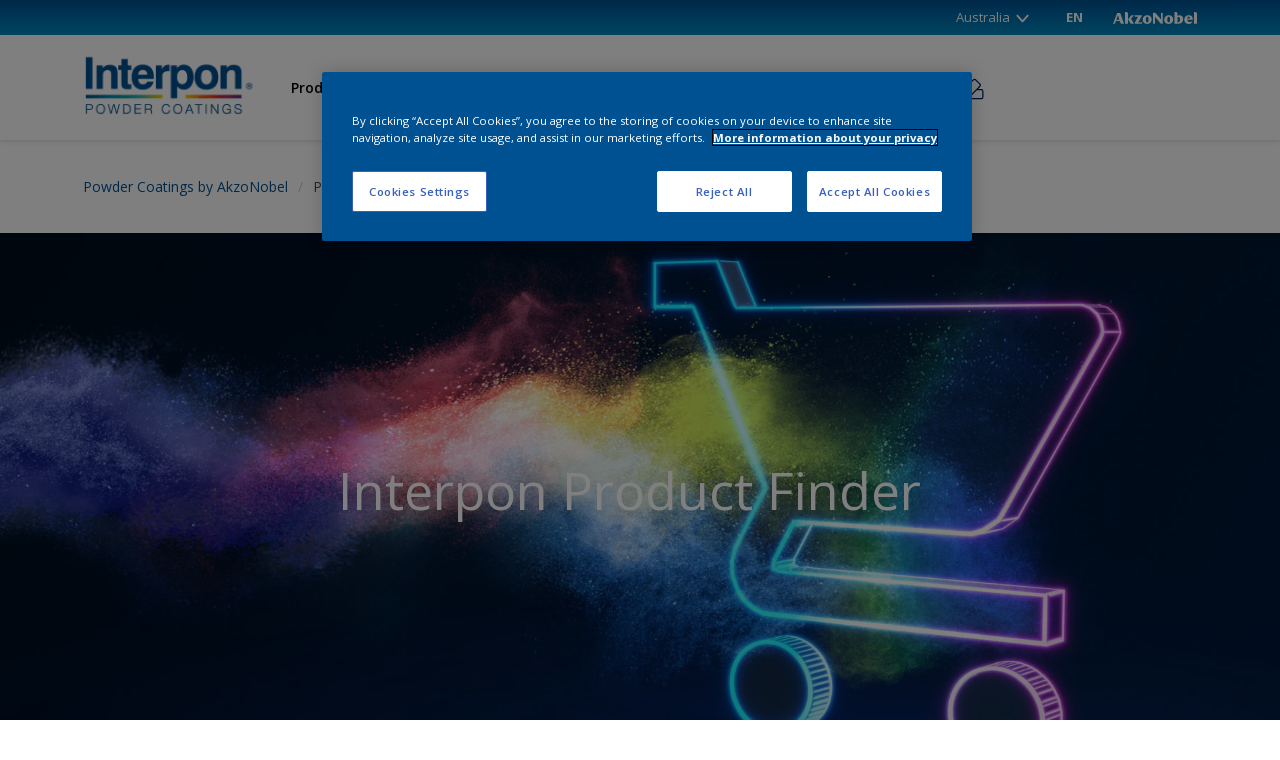

--- FILE ---
content_type: text/html;charset=utf-8
request_url: https://www.interpon.com/au/en/products-listing
body_size: 17348
content:

<!DOCTYPE HTML>

<html data-country="au" data-locale="en-AU" dir="ltr" lang="en-AU">


  <head>
    <meta charset="UTF-8"/>
    <title>Powder Coating Products in Your Area  | Interpon</title>
    <meta name="viewport" content="width=device-width, initial-scale=1, shrink-to-fit=no, viewport-fit=cover"/>
    
    <meta name="description" content="Browse the Interpon powder coating products available in your area. From distinct finishes to a vast array of colors, find the right product tailored to your requirements.  
"/>
    <meta name="template" content="t100-editable"/>
    
    
    <meta name="robots" content="noindex,follow"/>
    
    <meta name="baidu-site-verification" content=""/>
    

    
    
    
    <link rel="canonical" href="https://www.interpon.com/au/en/products-listing"/>
    
      
      <link rel="alternate" href="https://www.interpon.com/au/en/products-listing" hreflang="en-AU"/>
    
    
      <link rel="alternate" href="https://www.interpon.com/at/en/products-listing" hreflang="en-AT"/>
    
      <link rel="alternate" href="https://www.interpon.com/at/de/products-listing" hreflang="de-AT"/>
    
      <link rel="alternate" href="https://www.interpon.com/ar/en/products-listing" hreflang="en-AR"/>
    
      <link rel="alternate" href="https://www.interpon.com/ar/es/products-listing" hreflang="es-AR"/>
    
      <link rel="alternate" href="https://www.interpon.com/ba/en/products-listing" hreflang="en-BA"/>
    
      <link rel="alternate" href="https://www.interpon.com/be/fr/products-listing" hreflang="fr-BE"/>
    
      <link rel="alternate" href="https://www.interpon.com/be/en/products-listing" hreflang="en-BE"/>
    
      <link rel="alternate" href="https://www.interpon.com/br/en/products-listing" hreflang="en-BR"/>
    
      <link rel="alternate" href="https://www.interpon.com/ca/en/products-listing" hreflang="en-CA"/>
    
      <link rel="alternate" href="https://www.interpon.com/ca/fr/products-listing" hreflang="fr-CA"/>
    
      <link rel="alternate" href="https://www.interpon.com/ch/en/products-listing" hreflang="en-CH"/>
    
      <link rel="alternate" href="https://www.interpon.com/ch/de/products-listing" hreflang="de-CH"/>
    
      <link rel="alternate" href="https://www.interpon.com/cn/en/products-listing" hreflang="en-CN"/>
    
      <link rel="alternate" href="https://www.interpon.com/cn/zh/products-listing" hreflang="zh-CN"/>
    
      <link rel="alternate" href="https://www.interpon.com/co/en/products-listing" hreflang="en-CO"/>
    
      <link rel="alternate" href="https://www.interpon.com/co/es/products-listing" hreflang="es-CO"/>
    
      <link rel="alternate" href="https://www.interpon.com/cz/en/products-listing" hreflang="en-CZ"/>
    
      <link rel="alternate" href="https://www.interpon.com/de/en/products-listing" hreflang="en-DE"/>
    
      <link rel="alternate" href="https://www.interpon.com/de/de/products-listing" hreflang="de-DE"/>
    
      <link rel="alternate" href="https://www.interpon.com/dk/en/products-listing" hreflang="en-DK"/>
    
      <link rel="alternate" href="https://www.interpon.com/ee/en/products-listing" hreflang="en-EE"/>
    
      <link rel="alternate" href="https://www.interpon.com/eg/en/products-listing" hreflang="en-EG"/>
    
      <link rel="alternate" href="https://www.interpon.com/es/en/products-listing" hreflang="en-ES"/>
    
      <link rel="alternate" href="https://www.interpon.com/es/es/products-listing" hreflang="es-ES"/>
    
      <link rel="alternate" href="https://www.interpon.com/fi/en/products-listing" hreflang="en-FI"/>
    
      <link rel="alternate" href="https://www.interpon.com/fr/en/products-listing" hreflang="en-FR"/>
    
      <link rel="alternate" href="https://www.interpon.com/fr/fr/products-listing" hreflang="fr-FR"/>
    
      <link rel="alternate" href="https://www.interpon.com/gb/en/products-listing" hreflang="en-GB"/>
    
      <link rel="alternate" href="https://www.interpon.com/gr/en/products-listing" hreflang="en-GR"/>
    
      <link rel="alternate" href="https://www.interpon.com/hr/en/products-listing" hreflang="en-HR"/>
    
      <link rel="alternate" href="https://www.interpon.com/id/en/products-listing" hreflang="en-ID"/>
    
      <link rel="alternate" href="https://www.interpon.com/ie/en/products-listing" hreflang="en-IE"/>
    
      <link rel="alternate" href="https://www.interpon.com/in/en/products-listing" hreflang="en-IN"/>
    
      <link rel="alternate" href="https://www.interpon.com/is/en/products-listing" hreflang="en-IS"/>
    
      <link rel="alternate" href="https://www.interpon.com/it/en/products-listing" hreflang="en-IT"/>
    
      <link rel="alternate" href="https://www.interpon.com/it/it/products-listing" hreflang="it-IT"/>
    
      <link rel="alternate" href="https://www.interpon.com/jp/en/products-listing" hreflang="en-JP"/>
    
      <link rel="alternate" href="https://www.interpon.com/ke/en/products-listing" hreflang="en-KE"/>
    
      <link rel="alternate" href="https://www.interpon.com/kr/en/products-listing" hreflang="en-KR"/>
    
      <link rel="alternate" href="https://www.interpon.com/lu/en/products-listing" hreflang="en-LU"/>
    
      <link rel="alternate" href="https://www.interpon.com/lu/fr/products-listing" hreflang="fr-LU"/>
    
      <link rel="alternate" href="https://www.interpon.com/lv/en/products-listing" hreflang="en-LV"/>
    
      <link rel="alternate" href="https://www.interpon.com/mx/en/products-listing" hreflang="en-MX"/>
    
      <link rel="alternate" href="https://www.interpon.com/mx/es/products-listing" hreflang="es-MX"/>
    
      <link rel="alternate" href="https://www.interpon.com/my/en/products-listing" hreflang="en-MY"/>
    
      <link rel="alternate" href="https://www.interpon.com/nl/en/products-listing" hreflang="en-NL"/>
    
      <link rel="alternate" href="https://www.interpon.com/no/en/products-listing" hreflang="en-NO"/>
    
      <link rel="alternate" href="https://www.interpon.com/nz/en/products-listing" hreflang="en-NZ"/>
    
      <link rel="alternate" href="https://www.interpon.com/pl/en/products-listing" hreflang="en-PL"/>
    
      <link rel="alternate" href="https://www.interpon.com/pt/en/products-listing" hreflang="en-PT"/>
    
      <link rel="alternate" href="https://www.interpon.com/ro/en/products-listing" hreflang="en-RO"/>
    
      <link rel="alternate" href="https://www.interpon.com/se/en/products-listing" hreflang="en-SE"/>
    
      <link rel="alternate" href="https://www.interpon.com/sg/en/products-listing" hreflang="en-SG"/>
    
      <link rel="alternate" href="https://www.interpon.com/si/en/products-listing" hreflang="en-SI"/>
    
      <link rel="alternate" href="https://www.interpon.com/za/en/products-listing" hreflang="en-ZA"/>
    
      <link rel="alternate" href="https://www.interpon.com/th/en/products-listing" hreflang="en-TH"/>
    
      <link rel="alternate" href="https://www.interpon.com/tr/en/products-listing" hreflang="en-TR"/>
    
      <link rel="alternate" href="https://www.interpon.com/tw/en/products-listing" hreflang="en-TW"/>
    
      <link rel="alternate" href="https://www.interpon.com/ua/en/products-listing" hreflang="en-UA"/>
    
      <link rel="alternate" href="https://www.interpon.com/ae/en/products-listing" hreflang="en-AE"/>
    
      <link rel="alternate" href="https://www.interpon.com/us/en/products-listing" hreflang="en-US"/>
    
      <link rel="alternate" href="https://www.interpon.com/uz/en/products-listing" hreflang="en-UZ"/>
    
      <link rel="alternate" href="https://www.interpon.com/vn/en/products-listing" hreflang="en-VN"/>
    
    
    
    <script>
      if (window.rawData == undefined) {
        window.rawData = [];
      }
    </script>
    
    
      
      
      
     
     
     
     
          <script type="text/javascript" src="https://cdn.cookielaw.org/consent/61228d2f-28f0-4f46-92e4-5d1e26f2720d/OtAutoBlock.js"></script>
<script src="https://cdn.cookielaw.org/scripttemplates/otSDKStub.js" data-document-language="true" type="text/javascript" charset="UTF-8" data-domain-script="61228d2f-28f0-4f46-92e4-5d1e26f2720d"></script>
<script type="text/javascript">
function OptanonWrapper() { }
</script>

<!-- Start VWO Async SmartCode with Strict Optanon Consent -->
<script>
  function isConsentGiven() {
    var activeGroups = window.OptanonActiveGroups;

    // Check for the 'OptanonAlertBoxClosed' cookie
    var optanonClosed = document.cookie.split('; ').find(row => row.startsWith('OptanonAlertBoxClosed'));

    if (!optanonClosed) {
      return 3; // Banner not closed yet
    } else {
      return activeGroups && activeGroups.split(',').indexOf('C0002') > -1 ? 1 : 2;
      // 1 = consent given, 2 = consent denied
    }
  }

  // Initialize VWO only if consent is given
  function initVWO() {
    var consentState = isConsentGiven();

    window.VWO = window.VWO || [];
    window.VWO.init = window.VWO.init || function (state) { window.VWO.consentState = state; };
    window.VWO.init(consentState);

    // STRICTER: Only load VWO if explicit consent is given (state 1)
    if (consentState === 1) {
      var account_id = 391081; //THIS IS THE DEFAULT ID, POSSIBLY NEEDDS TO CHANGE WHEN IMPLEMENTED FOR OTHER WEBSITES
      var version = 2.2;
      var settings_tolerance = 2000;
      var hide_element = 'body';
      var background_color = 'white';
      var hide_element_style = 'opacity:0 !important;filter:alpha(opacity=0) !important;background:' + background_color + ' !important;transition:none !important;';

      // VWO main code (minified for brevity)
      window._vwo_code || (function () {
        var w = window, d = document;
        if (d.URL.indexOf('__vwo_disable__') > -1 || w._vwo_code) { return; }

        // Rest of your VWO code here
        /* DO NOT EDIT BELOW THIS LINE */
        f = !1, v = d.querySelector('#vwoCode'), cc = {}; try { var e = JSON.parse(localStorage.getItem('_vwo_' + account_id + '_config')); cc = e && 'object' == typeof e ? e : {} } catch (e) { } function r(t) { try { return decodeURIComponent(t) } catch (e) { return t } } var s = function () { var e = { combination: [], combinationChoose: [], split: [], exclude: [], uuid: null, consent: null, optOut: null }, t = d.cookie || ''; if (!t) return e; for (var n, i, o = /(?:^|;s*)(?:(_vis_opt_exp_(d+)_combi=([^;]*))|(_vis_opt_exp_(d+)_combi_choose=([^;]*))|(_vis_opt_exp_(d+)_split=([^:;]*))|(_vis_opt_exp_(d+)_exclude=[^;]*)|(_vis_opt_out=([^;]*))|(_vwo_global_opt_out=[^;]*)|(_vwo_uuid=([^;]*))|(_vwo_consent=([^;]*)))/g; null !== (n = o.exec(t));)try { n[1] ? e.combination.push({ id: n[2], value: r(n[3]) }) : n[4] ? e.combinationChoose.push({ id: n[5], value: r(n[6]) }) : n[7] ? e.split.push({ id: n[8], value: r(n[9]) }) : n[10] ? e.exclude.push({ id: n[11] }) : n[12] ? e.optOut = r(n[13]) : n[14] ? e.optOut = !0 : n[15] ? e.uuid = r(n[16]) : n[17] && (i = r(n[18]), e.consent = i && 3 <= i.length ? i.substring(0, 3) : null) } catch (e) { } return e }(); function i() { var e = function () { if (w.VWO && Array.isArray(w.VWO)) for (var e = 0; e < w.VWO.length; e++) { var t = w.VWO[e]; if (Array.isArray(t) && ('setVisitorId' === t[0] || 'setSessionId' === t[0])) return !0 } return !1 }(), t = 'a=' + account_id + '&u=' + encodeURIComponent(w._vis_opt_url || d.URL) + '&vn=' + version + ('undefined' != typeof platform ? '&p=' + platform : '') + '&st=' + w.performance.now(); e || ((n = function () { var e, t = [], n = {}, i = w.VWO && w.VWO.appliedCampaigns || {}; for (e in i) { var o = i[e] && i[e].v; o && (t.push(e + '-' + o + '-1'), n[e] = !0) } if (s && s.combination) for (var r = 0; r < s.combination.length; r++) { var a = s.combination[r]; n[a.id] || t.push(a.id + '-' + a.value) } return t.join('|') }()) && (t += '&c=' + n), (n = function () { var e = [], t = {}; if (s && s.combinationChoose) for (var n = 0; n < s.combinationChoose.length; n++) { var i = s.combinationChoose[n]; e.push(i.id + '-' + i.value), t[i.id] = !0 } if (s && s.split) for (var o = 0; o < s.split.length; o++)t[(i = s.split[o]).id] || e.push(i.id + '-' + i.value); return e.join('|') }()) && (t += '&cc=' + n), (n = function () { var e = {}, t = []; if (w.VWO && Array.isArray(w.VWO)) for (var n = 0; n < w.VWO.length; n++) { var i = w.VWO[n]; if (Array.isArray(i) && 'setVariation' === i[0] && i[1] && Array.isArray(i[1])) for (var o = 0; o < i[1].length; o++) { var r, a = i[1][o]; a && 'object' == typeof a && (r = a.e, a = a.v, r && a && (e[r] = a)) } } for (r in e) t.push(r + '-' + e[r]); return t.join('|') }()) && (t += '&sv=' + n)), s && s.optOut && (t += '&o=' + s.optOut); var n = function () { var e = [], t = {}; if (s && s.exclude) for (var n = 0; n < s.exclude.length; n++) { var i = s.exclude[n]; t[i.id] || (e.push(i.id), t[i.id] = !0) } return e.join('|') }(); return n && (t += '&e=' + n), s && s.uuid && (t += '&id=' + s.uuid), s && s.consent && (t += '&consent=' + s.consent), w.name && -1 < w.name.indexOf('_vis_preview') && (t += '&pM=true'), w.VWO && w.VWO.ed && (t += '&ed=' + w.VWO.ed), t } code = { nonce: v && v.nonce, library_tolerance: function () { return 'undefined' != typeof library_tolerance ? library_tolerance : void 0 }, settings_tolerance: function () { return cc.sT || settings_tolerance }, hide_element_style: function () { return '{' + (cc.hES || hide_element_style) + '}' }, hide_element: function () { return performance.getEntriesByName('first-contentful-paint')[0] ? '' : 'string' == typeof cc.hE ? cc.hE : hide_element }, getVersion: function () { return version }, finish: function (e) { var t; f || (f = !0, (t = d.getElementById('_vis_opt_path_hides')) && t.parentNode.removeChild(t), e && ((new Image).src = 'https://dev.visualwebsiteoptimizer.com/ee.gif?a=' + account_id + e)) }, finished: function () { return f }, addScript: function (e) { var t = d.createElement('script'); t.type = 'text/javascript', e.src ? t.src = e.src : t.text = e.text, v && t.setAttribute('nonce', v.nonce), d.getElementsByTagName('head')[0].appendChild(t) }, load: function (e, t) { t = t || {}; var n = new XMLHttpRequest; n.open('GET', e, !0), n.withCredentials = !t.dSC, n.responseType = t.responseType || 'text', n.onload = function () { if (t.onloadCb) return t.onloadCb(n, e); 200 === n.status ? _vwo_code.addScript({ text: n.responseText }) : _vwo_code.finish('&e=loading_failure:' + e) }, n.onerror = function () { if (t.onerrorCb) return t.onerrorCb(e); _vwo_code.finish('&e=loading_failure:' + e) }, n.send() }, init: function () { var e, t = this.settings_tolerance(); w._vwo_settings_timer = setTimeout(function () { _vwo_code.finish() }, t), 'body' !== this.hide_element() ? (n = d.createElement('style'), e = (t = this.hide_element()) ? t + this.hide_element_style() : '', t = d.getElementsByTagName('head')[0], n.setAttribute('id', '_vis_opt_path_hides'), v && n.setAttribute('nonce', v.nonce), n.setAttribute('type', 'text/css'), n.styleSheet ? n.styleSheet.cssText = e : n.appendChild(d.createTextNode(e)), t.appendChild(n)) : (n = d.getElementsByTagName('head')[0], (e = d.createElement('div')).style.cssText = 'z-index: 2147483647 !important;position: fixed !important;left: 0 !important;top: 0 !important;width: 100% !important;height: 100% !important;background:' + background_color + ' !important;', e.setAttribute('id', '_vis_opt_path_hides'), e.classList.add('_vis_hide_layer'), n.parentNode.insertBefore(e, n.nextSibling)); var n = 'https://dev.visualwebsiteoptimizer.com/j.php?' + i(); -1 !== w.location.search.indexOf('_vwo_xhr') ? this.addScript({ src: n }) : this.load(n + '&x=true', { l: 1 }) } }; w._vwo_code = code; code.init();
      })();
    } else {
    }
  }

  // Listen for OneTrust consent changes
  function setupOneTrustListener() {
    if (window.Optanon) {
      window.Optanon.OnConsentChanged(function () {
        initVWO(); // Re-check consent and initialize VWO if needed
      });
    } else {
      setTimeout(setupOneTrustListener, 500); // Try again in 500ms
    }
  }

  // Initial check
  if (document.readyState === 'loading') {
    document.addEventListener('DOMContentLoaded', function () {
      initVWO();
      setupOneTrustListener();
    });
  } else {
    initVWO();
    setupOneTrustListener();
  }
</script>

<link rel="preconnect" href="https://dev.visualwebsiteoptimizer.com/"/>
<!-- End VWO Async SmartCode -->
     
          
     
    
    

    
    




<script data-ot-ignore src="//assets.adobedtm.com/feb986e74bf7/f95cb7da5d29/launch-532cb729038f.min.js" async></script>








    

    
  
    
<link rel="stylesheet" href="/etc.clientlibs/akzonobel-common/clientlibs/clientlib-base.min.d90632675378cdea92e8d65dda23518a.css" type="text/css">



  
  
  
  
  
  
  
  
  
  
  
  
  
    
<link rel="stylesheet" href="/etc.clientlibs/akzonobel-common/clientlibs/clientlib-site-coatings-blue.min.3b7eb3ade5b9e6feb7c1f8516178fbe8.css" type="text/css">



  
  
  
  
  
  
  
  
  
  
  



    
  
  
  
  
    
<link rel="stylesheet" href="/etc.clientlibs/akzonobel-common/clientlibs/clientlib-react-app.min.735e21e37a29204f843d73a6d3d441ff.css" type="text/css">





    
    
    

    

    
    
    

    
  
  <link rel="apple-touch-icon" sizes="180x180" href="/content/dam/akzonobel-coatings/interpon/favicon/apple-touch-icon-180x180.png"/>
  <link rel="icon" type="image/png" sizes="192x192" href="/content/dam/akzonobel-coatings/interpon/favicon/icon-192x192.png"/>
  <link rel="icon" type="image/png" sizes="512x512" href="/content/dam/akzonobel-coatings/interpon/favicon/icon-512x512.png"/>
  <link rel="icon" type="image/png" sizes="32x32" href="/content/dam/akzonobel-coatings/interpon/favicon/icon-32x32.png"/>
  <link rel="icon" type="image/png" sizes="16x16" href="/content/dam/akzonobel-coatings/interpon/favicon/icon-16x16.png"/>
  <link rel="shortcut icon" type="image/x-icon" href="/content/dam/akzonobel-coatings/interpon/favicon/favicon.ico"/>


    
    
    
    
    
    
    

    
    
    
    
    
    
    
    
    
    
    
    
    

    
    
    
    

    
    

    
    

   
    
    
    

    
    

    
    

    <script>
      var woodStainBaseUrl = 'https://codtranslucent-tst.azureedge.net/api/colors/';
      window.pageInfo = {
        generic: {
          environment: 'prod',
          dataLayerVersion: '2020may',
          siteCode: 'aauitp',
          colorPopupFlag: 'false',
          displayShippingInformation: 'false'
        },
        user: {
          userID: undefined
        },
        page: {
          info: {
            ID: '86cb2a79-35e1-3304-82fa-d428bc27afc0',
            name: 'Find your product',
            version: '202509181136',
            language: 'en-AU',
            geoRegion: 'AU',
            brand: 'Interpon'
          },
          visualizationInfo: {
            environment: 'prod',
            siteCode: 'aauitp',
            language: 'en-AU',
            brand: 'Interpon',
            name: 'Find your product'
          },
          category: {
            pageType: 'Homepage',
            primaryCategory: 'Product',
            subCategory1: undefined,
            subCategory2: undefined,
            subCategory3: undefined,
            subCategory4: undefined,
            subCategory5: undefined,
            templateName: 't100-editable'
          },
          attributes: {
            functionalityVersion: '0'
          }
        },
        products: {
          info: {
            ID: undefined,
            name: undefined,
            brand: undefined,
            colourID: undefined,
            colourName: undefined,
            colourCollectionID: undefined,
            colourCollectionName: undefined,
            glossGroup: undefined,
            finishEffect: undefined,
            texture: undefined,
          },
          category: {
            subCategory1: undefined,
            subCategory2: undefined,
            subCategory3: undefined,
            productType: undefined,
            primaryCategory: 'pow',
          }
        }
      };

      window.globalData = {
        errorMessages: {
          presence: 'This value is required.',
          email: 'The provided email is invalid.',
          includesCapital: 'The value must contain at least one capital.',
          includesSpecialCharactersOrNumber: 'The value must contain one number or special character.',
          tooShort: 'This value must be at least %{count} characters.',
          phoneNumber: 'The provided phone number is invalid',
          telephoneNumber:'The provided telephone number is invalid',
          checkbox: 'This checkbox is required.',
          numericality: 'This value can only contain numbers.',
          equality: 'This value must be equal to %{attribute}',
          inequality: 'This value should not be equal to current password.',
          recaptcha: 'The captcha is required.',
          atLeast: 'Select at least one value',
          blockedEmailMessage: 'Emails from this domain are not allowed.'
        },
        api: {
          scrapbook: '/bin/api/scrapbook?domainCode=aauitp',
          shoppingList: '',
          cartGet: '/api/order/cart_details',
          cartAdd: '/api/v2/cart',
          cartStock: '/api/stock/sku',
          orderHistory: '/api/order/history',
          stock: '/api/stock',
          userLogin: '/bin/api/login?page=/content/akzonobel-coatings/interpon/au/en/products-listing',
          colorPopUp: '/bin/api/colorPopUp?page=/content/akzonobel-coatings/interpon/au/en/products-listing',
          userLogout: '/bin/api/logout',
          userStatus: '/bin/api/status?domainCode=aauitp',
          b2cUserStatus: '/bin/api/b2c-sso?path=/content/akzonobel-coatings/interpon/au/en/products-listing&domainCode=aauitp',
          userRecovery: '/bin/api/password?page=/content/akzonobel-coatings/interpon/au/en/products-listing&domainCode=aauitp',
          userForgot: '/bin/api/forgot-password?domainCode=aauitp&page=/content/akzonobel-coatings/interpon/au/en/products-listing',
          order: '/api/order',
          documents: '/bin/api/documents?domainCode=aauitp&language=en',
          storeLocationsOffices: '/bin/api/v2/store-locations-list',
          storeLocations: '/bin/api/v2/store-locations-countries',
          salesLocationsOffices: '/bin/api/v2/sales-representatives',
          salesLocations: '/bin/api/v2/sales-representatives',
          vocProducts: '/bin/api/v1/calculator/build?page=/content/akzonobel-coatings/interpon/au/en/products-listing',
          woodStainBaseUrl: woodStainBaseUrl
        },
        translations: {
          genericRequestError: "Something has gone wrong, please try again.",
          accountSuccessMessage: "Details updated Successfully",
          colorScrapbookSuccessMessage: "Color added to <a href=\"/#\">My Favourites</a>.",
          articleScrapbookSuccessMessage: "Article added to <a href=\"/#\">My Favourites</a>.",
          productScrapbookSuccessMessage:"Product added to <a href=\"/#\">My Favourites</a>.",
          loginScrapbookMessage:  "You are not logged in! To view or save your project make sure you <button type='button' class='js-login-button'>Login</button> or <button type ='button' class='js-register-button'> Sign up</button>",
          addToCartSuccessMessage: "Product was successfully added to your cart",
          addToCartOutOfStockMessage: "The product is out of stock",
          kilometers: "km",
          miles: "miles",
          squareMeters: "m²",
          compare: "Compare",
          seeCompared:"See compared",
          contactFormSentButton:"Sent",
          contactFormSendButton:"Send",
          productWorkspaceSuccessMessage: "We’ve added your product to <a href=\"?spaceId={spaceId}\">Your {spaceName} space</a>.",
          colorWorkspaceSuccessMessage: "We’ve added your color to  <a href=\"?spaceId={spaceId}\">Your {spaceName} space</a>.",
          removeProductFromWorkspace: "We’ve deleted the product. <button type='button' data-item-id='{itemId}' data-item-type='{type}'class='js-undo-button'>Undo</button>",
          removeColorFromWorkspace: "We’ve deleted the color. <button type='button' data-item-id='{itemId}' data-item-type='{type}'class='js-undo-button'>Undo</button>",
          addToShoppingList: "We’ve added {product} to your <a href=\"\">shopping list</a>.",
          removeFromShoppingList: "We’ve removed {product} from your <a href=\"\">shopping list</a>.",
          removeTesterShoppingList: "We’ve removed drytester from your <a href=\"\">shopping list</a>.",
          buyNow:"Buy from retailer",
          acceptCookies:"Please accept all cookies if you want to view the videos"
        },
        url: {
          comparePagePath: ''
        },
        config: {
          enableScrapbook:false,
          enableSurvey:true
        },
        bazaarVoice: {
          enabled: false,
          environment: 'production',
          brand: '',
          country: 'AU',
          locale: 'en'
        }
      };
      try {
        window.userObj = JSON.parse(window.localStorage.getItem("loginSession"));
        <!--/* Some of the clientlibs rewrites userID and set it to empty value. This code invokes after libs are loaded. */-->
        window.addEventListener("load", function(){
          window.pageInfo.user.userID = window.userObj?.uuid;
        });
      } catch (e) {
        window.userObj = null;
      }
    </script>
  </head>


<body class="page basicpage font-en-AU interpon style-extreme-left-align" data-theme="coatings-blue" data-sitecode="aauitp" data-editor="false">
      <a href="#app" class="skip-link">Skip to main content</a>






  



  <main id="app">
  <div data-component="app-root" class="app-root" data-page-id="/content/akzonobel-coatings/interpon/au/en/products-listing/jcr:content">
    
    
  

  <div data-component="a41-alert" class="a41-alert" role="alert" data-type="info">
    <div class="content-wrapper s-no-padding">
      <div class="grid">
        <div class="col col-12">
          <div class="alert-body body-copy-xs ">
            <div class="js-icon">
              
            </div>
            <div class="js-alert-body">
              
            </div>
            <button class="close-button js-close-button" aria-label="Close the alert">
              
  <span class="icon " data-component="icon" data-icon="cross"></span>

            </button>
          </div>
        </div>
      </div>
    </div>
  </div>


    
    








<header data-component="s1-header" data-id="s1_header-120287980" data-back-ground-color="false" data-azureb2c-enabled="false" data-is-geolocation-site-switcher="true" class="s1-header full-layout cp-top-spacing-none cp-bottom-spacing-none style-default  " data-geolocation-content-api="/bin/api/languagelist?countryPagePath=/content/akzonobel-coatings/interpon/au/en/products-listing" data-scroll-component>
  <div class="header-backdrop js-backdrop"></div>
  <nav>
    

  <div class="m60-corporate-bar full-layout " data-component="m60-corporate-bar" data-is-gradient="false">
    <div class="content-wrapper s-no-padding">
      
      
      <div class="language-switch">
        <a target="_self" href="/au/en/country-selector" class="language body-copy-xs " data-label="Australia" aria-label="Australia (change country)">
          Australia
          
            
  <span class="icon " data-component="icon" data-icon="chevron-down"></span>

          
        </a>

      </div>
      <div class="site-switch">
        
          
            <a href="/au/en" class="site body-copy-xs js-sites is-active" data-label="EN" target="_self">
              EN
            </a>
          
      </div>
      
      <div class="corporate-logo">
          
            
        
        <a href="https://www.akzonobel.com/" target="_blank" aria-label="Corporate logo">
  <span class="icon " data-component="icon" data-icon="akzoNobel-logo"></span>
</a>
        
      </div>
    </div>
  </div>


    <div class="content-wrapper main-nav-wrapper js-main-nav">
      <div class="grid">
        <button class="hamburger-icon js-menu-button" aria-label="Menu">
          <span class="hamburger-bars"></span>
        </button>
        <div class="col logo-wrapper col-3 col-m-2 largeHeaderLogo">
          <a href="https://www.interpon.com/au/en" class="logo js-logo " aria-label="Logo">
            
  
  
  
  
  
  
  
  
  
  <picture class="a3-image " data-component="a3-image">
    
    <source media="(max-width: 768px)" class="js-small-image" data-srcset="//images.akzonobel.com/akzonobel-coatings/interpon/common/conf/admin/logo_1.png?impolicy=.auto"/>
    <img data-src="//images.akzonobel.com/akzonobel-coatings/interpon/common/conf/admin/logo_1.png?impolicy=.auto" alt="Brand Logo" class="image js-normal-image    lazyload" itemprop="image"/>
  </picture>

          </a>
        </div>
        <div class="col col-5 col-l-10 navigation-wrapper" data-longer-logo="0">
          
  <div class="m29-primary-navigation" data-component="m29-primary-navigation">
    <div class="primary-navigation-wrapper js-primary-navigation-wrapper">
        <ul class="navigation-menu">

          
          <li class="has-dropdown  body-copy-s">
            <button class="js-dropdown-item custom-btn" aria-haspopup="true" aria-expanded="false" target="_self">
              <span class="menu-title">
                Products
              </span>
              
              
  <span class="icon " data-component="icon" data-icon="chevron-down"></span>

            </button>
            <ul class="sub-menu js-sub-item">
              <li>
                <a href="/au/en/products-listing" target="_self">
                  Find your product</a>
              </li>
<li>
                <a href="/au/en/color/colors-listing" target="_self">
                  Find your color</a>
              </li>
<li>
                <a href="/au/en/approved-applicators" target="_self">
                  Find your applicator</a>
              </li>
<li>
                <a href="/au/en/documents?page=1&type=TDS" target="_self">
                  Find your TDS</a>
              </li>
<li>
                <a href="/au/en/products/products-on-stock" target="_self">
                  Products on stock</a>
              </li>
<li>
                <a href="/au/en/products" target="_self">
                  Product ranges</a>
              </li>

            </ul>
          </li>
        

          
          <li class="has-dropdown  body-copy-s">
            <button class="js-dropdown-item custom-btn" aria-haspopup="true" aria-expanded="false" target="_self">
              <span class="menu-title">
                Colors
              </span>
              
              
  <span class="icon " data-component="icon" data-icon="chevron-down"></span>

            </button>
            <ul class="sub-menu js-sub-item">
              <li>
                <a href="/au/en/color/colors-listing/filters/h_black" target="_self">
                  Coating colors</a>
              </li>
<li>
                <a href="/au/en/documents?page=1&type=Colorcards" target="_self">
                  Color cards</a>
              </li>
<li>
                <a href="/au/en/request-sample" target="_self">
                  Color panels</a>
              </li>
<li>
                <a href="/au/en/products/products-per-industry/filters/pr_Architectural-products" target="_self">
                  Color collections</a>
              </li>
<li>
                <a href="/au/en/color" target="_self">
                  About color</a>
              </li>

            </ul>
          </li>
        

          
          <li class="has-dropdown  body-copy-s">
            <button class="js-dropdown-item custom-btn" aria-haspopup="true" aria-expanded="false" target="_self">
              <span class="menu-title">
                Resources
              </span>
              
              
  <span class="icon " data-component="icon" data-icon="chevron-down"></span>

            </button>
            <ul class="sub-menu js-sub-item">
              <li>
                <a href="/au/en/resources" target="_self">
                  Tools</a>
              </li>
<li>
                <a href="/au/en/service" target="_self">
                  Services</a>
              </li>
<li>
                <a href="/au/en/documents" target="_self">
                  Downloads</a>
              </li>
<li>
                <a href="/au/en/showcases" target="_self">
                  Showcases</a>
              </li>
<li>
                <a href="/au/en/technologies" target="_self">
                  Technologies</a>
              </li>
<li>
                <a href="/au/en/insights/energy-saving" target="_self">
                  Energy calculator</a>
              </li>

            </ul>
          </li>
        

          
          <li class="has-dropdown  body-copy-s">
            <button class="js-dropdown-item custom-btn" aria-haspopup="true" aria-expanded="false" target="_self">
              <span class="menu-title">
                About us
              </span>
              
              
  <span class="icon " data-component="icon" data-icon="chevron-down"></span>

            </button>
            <ul class="sub-menu js-sub-item">
              <li>
                <a href="/au/en#industries" target="_self">
                  Industries</a>
              </li>
<li>
                <a href="/au/en/about-us" target="_self">
                  About us</a>
              </li>
<li>
                <a href="/au/en/insights" target="_self">
                  News</a>
              </li>
<li>
                <a href="/au/en/sustainability" target="_self">
                  Sustainability</a>
              </li>
<li>
                <a href="/au/en/innovation" target="_self">
                  Innovation</a>
              </li>
<li>
                <a href="/au/en/partnerships" target="_self">
                  Partnerships</a>
              </li>

            </ul>
          </li>
        

          
          <li class="  body-copy-s">
            <a aria-haspopup="false" aria-expanded="false" target="_self" href="/au/en/contact">
              <span class="menu-title">
                Contact us
              </span>
              
              
            </a>
            
          </li>
        

          
          <li class="  body-copy-s">
            <a aria-haspopup="false" aria-expanded="false" target="_blank" href="https://shop.interpon.com">
              <span class="menu-title">
                Shop
              </span>
              
              
            </a>
            
          </li>
        </ul>
    </div>

    

  <div class="m60-corporate-bar full-layout " data-component="m60-corporate-bar" data-is-gradient="false">
    <div class="content-wrapper s-no-padding">
      
      
      <div class="language-switch">
        <a target="_self" href="/au/en/country-selector" class="language body-copy-xs " data-label="Australia" aria-label="Australia (change country)">
          Australia
          
            
  <span class="icon " data-component="icon" data-icon="chevron-down"></span>

          
        </a>

      </div>
      <div class="site-switch">
        
          
            <a href="/au/en" class="site body-copy-xs js-sites is-active" data-label="EN" target="_self">
              EN
            </a>
          
      </div>
      
      <div class="corporate-logo">
          
            
        
        <a href="https://www.akzonobel.com/" target="_blank" aria-label="Corporate logo">
  <span class="icon " data-component="icon" data-icon="akzoNobel-logo"></span>
</a>
        
      </div>
    </div>
  </div>

  </div>

          
  <div class="m43-secondary-navigation" data-component="m43-secondary-navigation" data-iscart-enabled="true" data-request-sample-path="/au/en/request-sample">
    
    
    
    
    

    <ul class="secondary-navigation-menu">

      <li>
        
    
    
    <button class="a8-icon-button js-search-button
             " data-component="a8-icon-button" aria-label="Search">
      
  <span class="icon " data-component="icon" data-icon="search"></span>

      
    </button>
  
      </li>

      

      


      

      
        <li class="cart-icon js-shopping-button-interporn">
          
    
    
    <a class="a8-icon-button 
             " data-component="a8-icon-button" href="/au/en/request-sample" aria-label="Request a sample">
      
  <span class="icon " data-component="icon" data-icon="shopping-swatch-empty"></span>

      <span class="product-amount body-copy-xs js-product-amount" aria-label="Request a sample"></span>
    </a>
  
          <span class="product-amount body-copy-xs js-product-amount"></span>
        </li>        
      
      
      
    </ul>

    

  </div>

        </div>
      </div>
      <div class="notification-wrapper js-notifications">
        
      </div>
    </div>

    
    
  
  
    
  
  <div data-component="m10-search-bar" class="m10-search-bar">
    <form action="/au/en/global-search" method="GET" novalidate class="js-form" data-suggestions-api="/bin/api/hybridsearch?currentPage=/content/akzonobel-coatings/interpon/au/en/products-listing" data-hybrid-search="true">
      
    
    
    <button class="a8-icon-button js-search-button search-button
             " data-component="a8-icon-button" aria-label="Search" type="submit">
      
  <span class="icon " data-component="icon" data-icon="search"></span>

      
    </button>
  
      <div class="input-wrapper">
        <input type="text" class="search-field body-copy-rg js-search-input override-focus-visible" aria-label="search-field" name="search" placeholder="Search interpon.com"/>
        <div class="clear-button js-clear-button-wrapper">
          
  
  
  

  <button class="a2-text-link body-copy-s js-clear-button  " type="button" data-component="a2-text-link" data-label="Clear" target="_self">
    
    
    <div class="text-link-label ">
      
      <span>Clear</span>
    </div>
    
    
    
  </button>

        </div>
      </div>
      
    
    
    <button class="a8-icon-button js-close-button close-button
             " data-component="a8-icon-button" aria-label="Close" type="button">
      
  <span class="icon " data-component="icon" data-icon="cross"></span>

      
    </button>
  
    </form>
  </div>

    <div class="suggestion-container js-suggestion-container" data-no-results-title="No results found. Try another keyword." data-show-all-label="View all results" data-show-all-url="/au/en/global-search" data-is-author="false" data-product-label="Products" data-is-sustainable2d-enabled="false" data-default-wood-type="dark">
    </div>
  </nav>
  
</header>








    
    



<section data-component="c30-breadcrumbs" data-id="c30_breadcrumbs_copy-483837499" class="c30-breadcrumbs  cp-top-spacing-default  cp-bottom-spacing-default" style="background-color:" data-scroll-component>
	  <div class="content-wrapper">
        <div class="grid">
          <div class="col col-12">
            <div class="breadcrumbs-alignment">
            <ul class="breadcrumbs body-copy-s">

              <li class="breadcrumb-item first-item">
                
  
  
  

  <a class="a2-text-link   " data-component="a2-text-link" data-label="Powder Coatings by AkzoNobel" href="/au/en" target="_self">
    
  <span class="icon " data-component="icon" data-icon="arrow-left"></span>

    
    <div class="text-link-label ">
      
      <span>Powder Coatings by AkzoNobel</span>
    </div>
    
    
    
  </a>

              </li>

              <li class="breadcrumb-item ">
                
				
  
  
  

  <a class="a2-text-link   " data-component="a2-text-link" data-label="Powder Coatings by AkzoNobel" href="/au/en" target="_self">
    
    
    <div class="text-link-label ">
      
      <span>Powder Coatings by AkzoNobel</span>
    </div>
    
    
    
  </a>

              </li>

            

              

              <li class="breadcrumb-item last-item">
                Powder Coating Products in Your Area 
				
              </li>

            </ul>
          </div>
          </div>
        </div>
      </div>

</section>


    


<div class="aem-Grid aem-Grid--12 aem-Grid--default--12 ">
    
    <div class="responsivegrid aem-GridColumn aem-GridColumn--default--12">


<div class="aem-Grid aem-Grid--12 aem-Grid--default--12 ">
    
    <div class="cmp cmp-c12-hero-banner style-hero aem-GridColumn aem-GridColumn--default--12">







  <div></div>










<section data-component="c12-hero-banner" data-id="c12_hero_banner_copy-1127278593" class="c12-hero-banner cp-top-spacing-none  cp-bottom-spacing-none  style-hero    " style="background-color: " data-scroll-component data-hammerite-back-ground-color="false">
  
  <div class="background-image ">
    
  
  
  
  
  
  
  
  
  
  <picture class="a3-image " data-component="a3-image">
    
    <source media="(max-width: 768px)" class="js-small-image" data-srcset="//images.akzonobel.com/akzonobel-coatings/interpon/common/products-listing/Interpon%20Product%20Finder%20Herobanner%20mobile.png?impolicy=.auto&imwidth=375"/>
    <img data-src="//images.akzonobel.com/akzonobel-coatings/interpon/common/products-listing/Interpon%20Product%20Finder%20Herobanner%20desktop.png?impolicy=.auto&imwidth=1900" alt="Cart with powder coatings" class="image js-normal-image fit-cover   lazyload" itemprop="image"/>
  </picture>

  </div>

  

  
  <div class="content-wrapper s-no-padding">
    <div class="grid">
      
      <div class="col col-12  w-col-60 w-50">
        
        
        <div class="text-block styled-appearance-container primary-text-description ">
          
  
    
    <div class="m5-text-block  " data-component="m5-text-block" style="color: ">
    <div>
      
  
  
  
  
  
  
  

  <div class="a1-heading" data-component="a1-heading" style="color: ">
    <div class="js-camp-temp-heading-text">
      
      <h1 class="heading-title header-01" data-transition-item>
        
        
          
          
            Interpon Product Finder  
          
        
      </h1>
      
      
  </div>
  </div>
  

    </div>
      
  
      
      
    </div>
  
        </div>
        
      </div>

      
      
      
      
      
    </div>
  </div>

</section>


</div>
<div class="c84-image image aem-GridColumn aem-GridColumn--default--12">
<div data-cmp-is="image" data-cmp-src="/content/akzonobel-coatings/interpon/au/en/products-listing/_jcr_content/root/responsivegrid/c84_image_copy.coreimg{.width}.jpeg/1758195390942/main-grad.jpeg" data-asset="/content/dam/akzonobel-coatings/interpon/common/products-listing/Main grad.jpg" data-asset-id="f1e6d6b8-36fb-4458-ac26-7a8ce59609f4" id="c84-image-51821c7cf2" class="cmp-image" itemscope itemtype="http://schema.org/ImageObject">
    
        
            
            <img src="/content/dam/akzonobel-coatings/interpon/common/products-listing/Main%20grad.jpg" class="cmp-image__image" itemprop="contentUrl" data-cmp-hook-image="image"/>
            
        
    
    
    
</div>

    
</div>
<div class="cmp cmp-c23-text-block style-extreme-left-zero-padding aem-GridColumn aem-GridColumn--default--12">


<section data-component="c23-text-block" data-id="c23_text_block-795470007" class="c23-text-block cp-top-spacing-default  cp-bottom-spacing-default style-extreme-left-zero-padding" style="background-color:;" data-scroll-component>
  <div class="content-wrapper">
    <div class="grid">
      <div class="col col-12 col-m-12">
        <div class="text-block" data-transition-item>
          
  
    
    <div class="m5-text-block  " data-component="m5-text-block" style="color: ">
    <div>
      
  
  
  
  
  
  
  

  <div class="a1-heading" data-component="a1-heading" style="color: ">
    <div class="js-camp-temp-heading-text">
      
      <h2 class="heading-title header-02" data-transition-item>
        
        
          
          
            Interpon Powder Coatings: Your premier choice 
          
        
      </h2>
      
      
  </div>
  </div>
  

    </div>
      <span class="body-copy-rg text-block-paragraph wysiwyg" data-transition-item>
            <p>Explore our range of readily available products in your region. Whether you have specific requirements or are simply browsing colors, we're certain you'll find a product that meets your needs.  <br />
</p>
<p>Cannot find the perfect item? Feel free to <a href="/au/en/contact">contact us</a>! We are happy to discuss your needs and provide you with the most suitable product.</p>
<p><b>Ensure you're viewing the right content for your region by clicking <a href="/au/en/country-selector">here</a> to select your location.</b></p>
 
      </span>
  
      
      
    </div>
  
        </div>
      </div>
    </div>
  </div>
</section>
</div>
<div class="rc1-product-listing aem-GridColumn aem-GridColumn--default--12">




<rc1-product-listing>
    
	
    
    
        
            
            
        
            
            
        
            
            
        
            
            
        
            
            
        
            
            
        
            
            
        
            
            
        
            
            
        
            
            
        
            
            
        
            
            
        
            
            
        
            
            
        
            
            
        
            
            
        
            
            
        
            
            
        
            
            
        
            
            
        
            
            
        
            
            
        
            
            
        
            
                <div id="rc1-product-listing" class="react-component" data-apiName="product-list-pow" data-apiUrl="https://datahose-coatings-bff.akzonobel.hosting/api/anfe/pow/v1/channels/aauitp/locales/en/materials" data-componentName="rc-1 Product Listing" data-contactUsPath="/au/en/contact" data-samplePanelLink="/au/en/request-sample" data-isRequestSamplePopup="false" data-enableRequestSampleButton="true" data-maxLength="3" data-productListingPath="/au/en/products-listing" data-productPath="/au/en/products-listing" data-isFiltersCollapsed data-translations="{&#34;colorCollections&#34;:&#34;Color Collection&#34;,&#34;glossGroup&#34;:&#34;Finish&#34;,&#34;indicationsSuitableForOsmosisProtectionAndRepairs&#34;:&#34;Suitable for osmosis protection and repairs&#34;,&#34;chemistryTypes&#34;:&#34;Chemistry&#34;,&#34;requestSample&#34;:&#34;Request Sample&#34;,&#34;boatTypes&#34;:&#34;Boat type&#34;,&#34;textures&#34;:&#34;Texture&#34;,&#34;storageDescriptions&#34;:&#34;Storage&#34;,&#34;product.locations&#34;:&#34;Environment&#34;,&#34;keyPerformances&#34;:&#34;Key Attributes&#34;,&#34;product.productSeriesNames&#34;:&#34;Product Line&#34;,&#34;clearAll&#34;:&#34;Clear all&#34;,&#34;speed&#34;:&#34;Speed&#34;,&#34;products&#34;:&#34;Products&#34;,&#34;indicationsSuitableForFilling&#34;:&#34;Suitable for filling&#34;,&#34;professional&#34;:&#34;Professional&#34;,&#34;indicationsCanBeScrubbedOrBurnished&#34;:&#34;Can be scrubbed or burnished&#34;,&#34;areaFillSizes&#34;:&#34;Size of area to fill&#34;,&#34;applicationAreasBelowWater&#34;:&#34;Below the waterline areas&#34;,&#34;indicationsSuitableForAluminiumPropeller&#34;:&#34;Suitable for aluminium propeller&#34;,&#34;substrates&#34;:&#34;Substrates&#34;,&#34;product.applicationGroups&#34;:&#34;Industry&#34;,&#34;applicationAreasAboveWater&#34;:&#34;Above the waterline areas&#34;,&#34;glossGroups&#34;:&#34;Gloss&#34;,&#34;close&#34;:&#34;Close&#34;,&#34;productsToBeUsedOverIt&#34;:&#34;Product to be used over it&#34;,&#34;product&#34;:&#34;Product&#34;,&#34;chemistrySubTypes&#34;:&#34;Chemistry&#34;,&#34;colorGroups&#34;:&#34;Color Group&#34;,&#34;applicationGroups&#34;:&#34;Who\u0027s painting&#34;,&#34;indicationsForRemovingAntifouling&#34;:&#34;For removing antifouling&#34;,&#34;filters&#34;:&#34;Filters&#34;,&#34;indicationsAntiCorrosiveProperties&#34;:&#34;Has anti-corrosive properties&#34;,&#34;indicationsSuitableForGluing&#34;:&#34;Suitable for gluing&#34;,&#34;show-products&#34;:&#34;Show&#34;,&#34;typesOfWater&#34;:&#34;Type of water&#34;,&#34;indicationsSuitableForEpoxyLaminatesOrSheathingTimbers&#34;:&#34;Suitable for epoxy laminates or sheathing timber&#34;,&#34;finishEffects&#34;:&#34;Finish&#34;,&#34;product.names&#34;:&#34;Product Series&#34;,&#34;product.productCollections&#34;:&#34;Application Group&#34;,&#34;category&#34;:&#34;Category&#34;,&#34;antifoulingPaintType&#34;:&#34;Type of antifouling&#34;}" data-productCardType="typeA" data-powNoProducts="" data-noResultsLabel="No results" data-powNoResult="" data-noResultsDescriptionLabel="We couldn&#39;t find any matches. Maybe try a different keyword?" data-powNoResultDescription="" data-searchEnable="true" data-powSearchEnable="">
                </div>
                <div style="display:none;">
                    
                        <a href="/au/en/products-listing/8a210a">8a210a</a>
                    
                        <a href="/au/en/products-listing/8a237a">8a237a</a>
                    
                        <a href="/au/en/products-listing/8e207a">8e207a</a>
                    
                        <a href="/au/en/products-listing/8e219a">8e219a</a>
                    
                        <a href="/au/en/products-listing/8g200a">8g200a</a>
                    
                        <a href="/au/en/products-listing/8g212a">8g212a</a>
                    
                        <a href="/au/en/products-listing/8j215a">8j215a</a>
                    
                        <a href="/au/en/products-listing/8l210a">8l210a</a>
                    
                        <a href="/au/en/products-listing/8l216a">8l216a</a>
                    
                        <a href="/au/en/products-listing/8l244a">8l244a</a>
                    
                        <a href="/au/en/products-listing/8m201a">8m201a</a>
                    
                        <a href="/au/en/products-listing/8m213a">8m213a</a>
                    
                        <a href="/au/en/products-listing/8m214a">8m214a</a>
                    
                        <a href="/au/en/products-listing/8n209a">8n209a</a>
                    
                        <a href="/au/en/products-listing/8y211a">8y211a</a>
                    
                        <a href="/au/en/products-listing/8y221a">8y221a</a>
                    
                        <a href="/au/en/products-listing/8y223a">8y223a</a>
                    
                        <a href="/au/en/products-listing/8y224a">8y224a</a>
                    
                        <a href="/au/en/products-listing/8y225a">8y225a</a>
                    
                        <a href="/au/en/products-listing/8y263a">8y263a</a>
                    
                        <a href="/au/en/products-listing/8y270a">8y270a</a>
                    
                        <a href="/au/en/products-listing/8y276a">8y276a</a>
                    
                        <a href="/au/en/products-listing/alz90f">alz90f</a>
                    
                        <a href="/au/en/products-listing/bl103a">bl103a</a>
                    
                        <a href="/au/en/products-listing/el286a">el286a</a>
                    
                        <a href="/au/en/products-listing/ey422a">ey422a</a>
                    
                        <a href="/au/en/products-listing/ga006a">ga006a</a>
                    
                        <a href="/au/en/products-listing/ga019a">ga019a</a>
                    
                        <a href="/au/en/products-listing/ga029a">ga029a</a>
                    
                        <a href="/au/en/products-listing/ga030a">ga030a</a>
                    
                        <a href="/au/en/products-listing/ga057a">ga057a</a>
                    
                        <a href="/au/en/products-listing/ga059a">ga059a</a>
                    
                        <a href="/au/en/products-listing/ga073a">ga073a</a>
                    
                        <a href="/au/en/products-listing/ga078a">ga078a</a>
                    
                        <a href="/au/en/products-listing/ga124a">ga124a</a>
                    
                        <a href="/au/en/products-listing/ga160a">ga160a</a>
                    
                        <a href="/au/en/products-listing/ga211a">ga211a</a>
                    
                        <a href="/au/en/products-listing/ga236a">ga236a</a>
                    
                        <a href="/au/en/products-listing/ga263a">ga263a</a>
                    
                        <a href="/au/en/products-listing/ga330a">ga330a</a>
                    
                        <a href="/au/en/products-listing/ga336a">ga336a</a>
                    
                        <a href="/au/en/products-listing/gb136a">gb136a</a>
                    
                        <a href="/au/en/products-listing/gd007a">gd007a</a>
                    
                        <a href="/au/en/products-listing/gd025a">gd025a</a>
                    
                        <a href="/au/en/products-listing/gd031a">gd031a</a>
                    
                        <a href="/au/en/products-listing/gd037a">gd037a</a>
                    
                        <a href="/au/en/products-listing/gd042a">gd042a</a>
                    
                        <a href="/au/en/products-listing/gd188a">gd188a</a>
                    
                        <a href="/au/en/products-listing/gd214a">gd214a</a>
                    
                        <a href="/au/en/products-listing/gd215a">gd215a</a>
                    
                        <a href="/au/en/products-listing/gd227a">gd227a</a>
                    
                        <a href="/au/en/products-listing/gd230a">gd230a</a>
                    
                        <a href="/au/en/products-listing/gd245a">gd245a</a>
                    
                        <a href="/au/en/products-listing/gd247a">gd247a</a>
                    
                        <a href="/au/en/products-listing/gd274a">gd274a</a>
                    
                        <a href="/au/en/products-listing/gd314a">gd314a</a>
                    
                        <a href="/au/en/products-listing/gd331a">gd331a</a>
                    
                        <a href="/au/en/products-listing/gg142a">gg142a</a>
                    
                        <a href="/au/en/products-listing/gg262a">gg262a</a>
                    
                        <a href="/au/en/products-listing/gj203a">gj203a</a>
                    
                        <a href="/au/en/products-listing/gj301a">gj301a</a>
                    
                        <a href="/au/en/products-listing/gk030a">gk030a</a>
                    
                        <a href="/au/en/products-listing/gk044a">gk044a</a>
                    
                        <a href="/au/en/products-listing/gk203a">gk203a</a>
                    
                        <a href="/au/en/products-listing/gk236a">gk236a</a>
                    
                        <a href="/au/en/products-listing/gk243a">gk243a</a>
                    
                        <a href="/au/en/products-listing/gk274a">gk274a</a>
                    
                        <a href="/au/en/products-listing/gk277a">gk277a</a>
                    
                        <a href="/au/en/products-listing/gk289a">gk289a</a>
                    
                        <a href="/au/en/products-listing/gl031a">gl031a</a>
                    
                        <a href="/au/en/products-listing/gl035a">gl035a</a>
                    
                        <a href="/au/en/products-listing/gl040a">gl040a</a>
                    
                        <a href="/au/en/products-listing/gl060a">gl060a</a>
                    
                        <a href="/au/en/products-listing/gl107a">gl107a</a>
                    
                        <a href="/au/en/products-listing/gl111a">gl111a</a>
                    
                        <a href="/au/en/products-listing/gl175a">gl175a</a>
                    
                        <a href="/au/en/products-listing/gl180a">gl180a</a>
                    
                        <a href="/au/en/products-listing/gl200a">gl200a</a>
                    
                        <a href="/au/en/products-listing/gl205a">gl205a</a>
                    
                        <a href="/au/en/products-listing/gl210a">gl210a</a>
                    
                        <a href="/au/en/products-listing/gl211a">gl211a</a>
                    
                        <a href="/au/en/products-listing/gl213a">gl213a</a>
                    
                        <a href="/au/en/products-listing/gl223a">gl223a</a>
                    
                        <a href="/au/en/products-listing/gl224a">gl224a</a>
                    
                        <a href="/au/en/products-listing/gl229a">gl229a</a>
                    
                        <a href="/au/en/products-listing/gl236a">gl236a</a>
                    
                        <a href="/au/en/products-listing/gl237a">gl237a</a>
                    
                        <a href="/au/en/products-listing/gl249a">gl249a</a>
                    
                        <a href="/au/en/products-listing/gl252a">gl252a</a>
                    
                        <a href="/au/en/products-listing/gl258a">gl258a</a>
                    
                        <a href="/au/en/products-listing/gl266a">gl266a</a>
                    
                        <a href="/au/en/products-listing/gl284a">gl284a</a>
                    
                        <a href="/au/en/products-listing/gl329a">gl329a</a>
                    
                        <a href="/au/en/products-listing/gl333a">gl333a</a>
                    
                        <a href="/au/en/products-listing/gl336a">gl336a</a>
                    
                        <a href="/au/en/products-listing/gl352a">gl352a</a>
                    
                        <a href="/au/en/products-listing/gm019a">gm019a</a>
                    
                        <a href="/au/en/products-listing/gm100a">gm100a</a>
                    
                        <a href="/au/en/products-listing/gm143a">gm143a</a>
                    
                        <a href="/au/en/products-listing/gm175a">gm175a</a>
                    
                        <a href="/au/en/products-listing/gm204a">gm204a</a>
                    
                        <a href="/au/en/products-listing/gm214a">gm214a</a>
                    
                        <a href="/au/en/products-listing/gm235a">gm235a</a>
                    
                        <a href="/au/en/products-listing/gm242a">gm242a</a>
                    
                        <a href="/au/en/products-listing/gm243a">gm243a</a>
                    
                        <a href="/au/en/products-listing/gm314a">gm314a</a>
                    
                        <a href="/au/en/products-listing/gn016a">gn016a</a>
                    
                        <a href="/au/en/products-listing/gn063a">gn063a</a>
                    
                        <a href="/au/en/products-listing/gn121a">gn121a</a>
                    
                        <a href="/au/en/products-listing/gn150a">gn150a</a>
                    
                        <a href="/au/en/products-listing/gn231a">gn231a</a>
                    
                        <a href="/au/en/products-listing/gn248a">gn248a</a>
                    
                        <a href="/au/en/products-listing/gn279a">gn279a</a>
                    
                        <a href="/au/en/products-listing/gn305a">gn305a</a>
                    
                        <a href="/au/en/products-listing/gp072a">gp072a</a>
                    
                        <a href="/au/en/products-listing/gp105a">gp105a</a>
                    
                        <a href="/au/en/products-listing/gp108a">gp108a</a>
                    
                        <a href="/au/en/products-listing/gp129a">gp129a</a>
                    
                        <a href="/au/en/products-listing/gp136a">gp136a</a>
                    
                        <a href="/au/en/products-listing/gp152a">gp152a</a>
                    
                        <a href="/au/en/products-listing/gp166a">gp166a</a>
                    
                        <a href="/au/en/products-listing/gp184a">gp184a</a>
                    
                        <a href="/au/en/products-listing/gp208a">gp208a</a>
                    
                        <a href="/au/en/products-listing/gq103a">gq103a</a>
                    
                        <a href="/au/en/products-listing/gs103a">gs103a</a>
                    
                        <a href="/au/en/products-listing/gs136a">gs136a</a>
                    
                        <a href="/au/en/products-listing/gs174a">gs174a</a>
                    
                        <a href="/au/en/products-listing/gs189a">gs189a</a>
                    
                        <a href="/au/en/products-listing/gt114a">gt114a</a>
                    
                        <a href="/au/en/products-listing/gt135a">gt135a</a>
                    
                        <a href="/au/en/products-listing/gu114a">gu114a</a>
                    
                        <a href="/au/en/products-listing/gu145a">gu145a</a>
                    
                        <a href="/au/en/products-listing/gv119a">gv119a</a>
                    
                        <a href="/au/en/products-listing/gv162a">gv162a</a>
                    
                        <a href="/au/en/products-listing/gw003k">gw003k</a>
                    
                        <a href="/au/en/products-listing/gw104c">gw104c</a>
                    
                        <a href="/au/en/products-listing/gx350a">gx350a</a>
                    
                        <a href="/au/en/products-listing/gy010a">gy010a</a>
                    
                        <a href="/au/en/products-listing/gy042a">gy042a</a>
                    
                        <a href="/au/en/products-listing/gy070a">gy070a</a>
                    
                        <a href="/au/en/products-listing/gy114a">gy114a</a>
                    
                        <a href="/au/en/products-listing/gy119a">gy119a</a>
                    
                        <a href="/au/en/products-listing/gy184c">gy184c</a>
                    
                        <a href="/au/en/products-listing/gy221a">gy221a</a>
                    
                        <a href="/au/en/products-listing/gy235a">gy235a</a>
                    
                        <a href="/au/en/products-listing/gy237a">gy237a</a>
                    
                        <a href="/au/en/products-listing/gy270a">gy270a</a>
                    
                        <a href="/au/en/products-listing/gy35la">gy35la</a>
                    
                        <a href="/au/en/products-listing/gy37aa">gy37aa</a>
                    
                        <a href="/au/en/products-listing/gy37ba">gy37ba</a>
                    
                        <a href="/au/en/products-listing/gy397a">gy397a</a>
                    
                        <a href="/au/en/products-listing/ma494a">ma494a</a>
                    
                        <a href="/au/en/products-listing/me038a">me038a</a>
                    
                        <a href="/au/en/products-listing/me068a">me068a</a>
                    
                        <a href="/au/en/products-listing/me096a">me096a</a>
                    
                        <a href="/au/en/products-listing/me396a">me396a</a>
                    
                        <a href="/au/en/products-listing/mex96a">mex96a</a>
                    
                        <a href="/au/en/products-listing/mf035a">mf035a</a>
                    
                        <a href="/au/en/products-listing/mf406a">mf406a</a>
                    
                        <a href="/au/en/products-listing/mg036a">mg036a</a>
                    
                        <a href="/au/en/products-listing/mg071a">mg071a</a>
                    
                        <a href="/au/en/products-listing/mj008a">mj008a</a>
                    
                        <a href="/au/en/products-listing/mj034a">mj034a</a>
                    
                        <a href="/au/en/products-listing/mj067a">mj067a</a>
                    
                        <a href="/au/en/products-listing/mk002a">mk002a</a>
                    
                        <a href="/au/en/products-listing/mk017a">mk017a</a>
                    
                        <a href="/au/en/products-listing/mk038a">mk038a</a>
                    
                        <a href="/au/en/products-listing/ml435a">ml435a</a>
                    
                        <a href="/au/en/products-listing/ml463a">ml463a</a>
                    
                        <a href="/au/en/products-listing/mn427a">mn427a</a>
                    
                        <a href="/au/en/products-listing/mnx00a">mnx00a</a>
                    
                        <a href="/au/en/products-listing/mp476a">mp476a</a>
                    
                        <a href="/au/en/products-listing/mw201t">mw201t</a>
                    
                        <a href="/au/en/products-listing/mw415c">mw415c</a>
                    
                        <a href="/au/en/products-listing/ya075a">ya075a</a>
                    
                        <a href="/au/en/products-listing/ya196a">ya196a</a>
                    
                        <a href="/au/en/products-listing/ya236a">ya236a</a>
                    
                        <a href="/au/en/products-listing/ya25ba">ya25ba</a>
                    
                        <a href="/au/en/products-listing/ya278a">ya278a</a>
                    
                        <a href="/au/en/products-listing/ya346a">ya346a</a>
                    
                        <a href="/au/en/products-listing/ya378a">ya378a</a>
                    
                        <a href="/au/en/products-listing/ye004a">ye004a</a>
                    
                        <a href="/au/en/products-listing/ye087a">ye087a</a>
                    
                        <a href="/au/en/products-listing/yf049a">yf049a</a>
                    
                        <a href="/au/en/products-listing/yg154a">yg154a</a>
                    
                        <a href="/au/en/products-listing/yj046a">yj046a</a>
                    
                        <a href="/au/en/products-listing/yj175a">yj175a</a>
                    
                        <a href="/au/en/products-listing/yk043a">yk043a</a>
                    
                        <a href="/au/en/products-listing/yk051a">yk051a</a>
                    
                        <a href="/au/en/products-listing/yk063a">yk063a</a>
                    
                        <a href="/au/en/products-listing/yl238a">yl238a</a>
                    
                        <a href="/au/en/products-listing/yl258a">yl258a</a>
                    
                        <a href="/au/en/products-listing/yl264a">yl264a</a>
                    
                        <a href="/au/en/products-listing/yl316a">yl316a</a>
                    
                        <a href="/au/en/products-listing/yl325a">yl325a</a>
                    
                        <a href="/au/en/products-listing/yl364a">yl364a</a>
                    
                        <a href="/au/en/products-listing/yl395a">yl395a</a>
                    
                        <a href="/au/en/products-listing/yn167a">yn167a</a>
                    
                        <a href="/au/en/products-listing/yn201a">yn201a</a>
                    
                        <a href="/au/en/products-listing/yn21ba">yn21ba</a>
                    
                        <a href="/au/en/products-listing/yn306a">yn306a</a>
                    
                        <a href="/au/en/products-listing/yp116a">yp116a</a>
                    
                        <a href="/au/en/products-listing/yp174a">yp174a</a>
                    
                        <a href="/au/en/products-listing/yp175a">yp175a</a>
                    
                        <a href="/au/en/products-listing/yp182a">yp182a</a>
                    
                        <a href="/au/en/products-listing/yp227a">yp227a</a>
                    
                        <a href="/au/en/products-listing/yp229a">yp229a</a>
                    
                        <a href="/au/en/products-listing/yp273a">yp273a</a>
                    
                        <a href="/au/en/products-listing/yp275a">yp275a</a>
                    
                        <a href="/au/en/products-listing/yp278a">yp278a</a>
                    
                        <a href="/au/en/products-listing/yw100c">yw100c</a>
                    
                        <a href="/au/en/products-listing/yw209g">yw209g</a>
                    
                        <a href="/au/en/products-listing/yw26fc">yw26fc</a>
                    
                        <a href="/au/en/products-listing/yw277g">yw277g</a>
                    
                        <a href="/au/en/products-listing/yx136a">yx136a</a>
                    
                        <a href="/au/en/products-listing/yx325a">yx325a</a>
                    
                        <a href="/au/en/products-listing/yx330a">yx330a</a>
                    
                        <a href="/au/en/products-listing/yx331a">yx331a</a>
                    
                        <a href="/au/en/products-listing/yx332a">yx332a</a>
                    
                        <a href="/au/en/products-listing/yx333a">yx333a</a>
                    
                        <a href="/au/en/products-listing/yx334a">yx334a</a>
                    
                        <a href="/au/en/products-listing/yx343a">yx343a</a>
                    
                        <a href="/au/en/products-listing/yx365a">yx365a</a>
                    
                        <a href="/au/en/products-listing/yx369a">yx369a</a>
                    
                        <a href="/au/en/products-listing/yy124a">yy124a</a>
                    
                        <a href="/au/en/products-listing/yy163a">yy163a</a>
                    
                        <a href="/au/en/products-listing/yy20ba">yy20ba</a>
                    
                        <a href="/au/en/products-listing/yy218a">yy218a</a>
                    
                        <a href="/au/en/products-listing/yy21ba">yy21ba</a>
                    
                        <a href="/au/en/products-listing/yy223a">yy223a</a>
                    
                        <a href="/au/en/products-listing/yy225a">yy225a</a>
                    
                        <a href="/au/en/products-listing/yy22aa">yy22aa</a>
                    
                        <a href="/au/en/products-listing/yy22ba">yy22ba</a>
                    
                        <a href="/au/en/products-listing/yy22na">yy22na</a>
                    
                        <a href="/au/en/products-listing/yy230a">yy230a</a>
                    
                        <a href="/au/en/products-listing/yy237a">yy237a</a>
                    
                        <a href="/au/en/products-listing/yy23ba">yy23ba</a>
                    
                        <a href="/au/en/products-listing/yy23na">yy23na</a>
                    
                        <a href="/au/en/products-listing/yy23ta">yy23ta</a>
                    
                        <a href="/au/en/products-listing/yy245a">yy245a</a>
                    
                        <a href="/au/en/products-listing/yy248a">yy248a</a>
                    
                        <a href="/au/en/products-listing/yy24na">yy24na</a>
                    
                        <a href="/au/en/products-listing/yy255a">yy255a</a>
                    
                        <a href="/au/en/products-listing/yy25aa">yy25aa</a>
                    
                        <a href="/au/en/products-listing/yy25ba">yy25ba</a>
                    
                        <a href="/au/en/products-listing/yy263a">yy263a</a>
                    
                        <a href="/au/en/products-listing/yy270a">yy270a</a>
                    
                        <a href="/au/en/products-listing/yy276a">yy276a</a>
                    
                        <a href="/au/en/products-listing/yy28pa">yy28pa</a>
                    
                        <a href="/au/en/products-listing/yy311a">yy311a</a>
                    
                        <a href="/au/en/products-listing/yy315a">yy315a</a>
                    
                        <a href="/au/en/products-listing/yy318a">yy318a</a>
                    
                        <a href="/au/en/products-listing/yy324a">yy324a</a>
                    
                        <a href="/au/en/products-listing/yy35ba">yy35ba</a>
                    
                        <a href="/au/en/products-listing/yy369a">yy369a</a>
                    
                        <a href="/au/en/products-listing/yy372a">yy372a</a>
                    
                        <a href="/au/en/products-listing/yy373a">yy373a</a>
                    
                        <a href="/au/en/products-listing/yy374a">yy374a</a>
                    
                        <a href="/au/en/products-listing/yy398a">yy398a</a>
                    
                        <a href="/au/en/products-listing/yz009k">yz009k</a>
                    
                </div>
            
            
        
            
            
        
            
            
        
            
            
        
            
            
        
            
            
        
            
            
        
            
            
        
            
            
        
            
            
        
            
            
        
            
            
        
            
            
        
            
            
        
            
            
        
            
            
        
            
            
        
            
            
        
            
            
        
            
            
        
            
            
        
            
            
        
            
            
        
            
            
        
            
            
        
            
            
        
            
            
        
            
            
        
            
            
        
            
            
        
            
            
        
            
            
        
            
            
        
            
            
        
            
            
        
            
            
        
            
            
        
            
            
        
            
            
        
            
            
        
            
            
        
            
            
        
            
            
        
            
            
        
            
            
        
            
            
        
            
            
        
            
            
        
            
            
        
            
            
        
            
            
        
            
            
        
            
            
        
            
            
        
            
            
        
            
            
        
            
            
        
            
            
        
            
            
        
            
            
        
            
            
        
            
            
        
            
            
        
            
            
        
            
            
        
            
            
        
            
            
        
            
            
        
            
            
        
            
            
        
            
            
        
            
            
        
            
            
        
            
            
        
            
            
        
            
            
        
            
            
        
            
            
        
            
            
        
            
            
        
            
            
        
            
            
        
            
            
        
            
            
        
            
            
        
            
            
        
            
            
        
            
            
        
            
            
        
            
            
        
            
            
        
            
            
        
            
            
        
            
            
        
            
            
        
            
            
        
            
            
        
            
            
        
            
            
        
            
            
        
            
            
        
            
            
        
            
            
        
            
            
        
            
            
        
            
            
        
            
            
        
            
            
        
            
            
        
            
            
        
            
            
        
            
            
        
            
            
        
            
            
        
            
            
        
            
            
        
            
            
        
            
            
        
            
            
        
            
            
        
            
            
        
            
            
        
            
            
        
            
            
        
            
            
        
            
            
        
            
            
        
            
            
        
            
            
        
            
            
        
            
            
        
            
            
        
            
            
        
            
            
        
            
            
        
            
            
        
            
            
        
            
            
        
            
            
        
            
            
        
            
            
        
            
            
        
            
            
        
            
            
        
            
            
        
            
            
        
            
            
        
            
            
        
            
            
        
            
            
        
            
            
        
            
            
        
            
            
        
            
            
        
            
            
        
            
            
        
            
            
        
            
            
        
            
            
        
            
            
        
            
            
        
            
            
        
            
            
        
            
            
        
            
            
        
            
            
        
            
            
        
            
            
        
            
            
        
            
            
        
            
            
        
            
            
        
            
            
        
            
            
        
            
            
        
            
            
        
            
            
        
            
            
        
            
            
        
            
            
        
            
            
        
            
            
        
            
            
        
            
            
        
            
            
        
            
            
        
            
            
        
            
            
        
            
            
        
            
            
        
            
            
        
            
            
        
            
            
        
            
            
        
            
            
        
            
            
        
            
            
        
            
            
        
            
            
        
            
            
        
            
            
        
            
            
        
            
            
        
            
            
        
    
    
</rc1-product-listing></div>

    
</div>
</div>

    
</div>


    
    























<section data-component="c18-logo-group" data-id="c18_footer_ctas-1958374808" class="c18-logo-group cp-top-spacing-none  cp-bottom-spacing-none" style="background-color:" data-scroll-component>
  <div class="content-wrapper">
    <div class="grid">
      
      
      <div class="col col-12 col-m-12 icon-list">
        

  
  
  

  <div class="m4-icon-list social-icons" data-component="m4-icon-list">
    
      <span class="body-copy-s icon-list-title">Follow Us</span>
    
    

    
      
        <a href="https://www.linkedin.com/showcase/akzonobel-powder-coatings/" target="_blank" title="Follow Us">
          
  <span class="icon " data-component="icon" data-icon="linkedin"></span>

        </a>
        
      
        <a href="https://www.youtube.com/channel/UCwvep9pGssp0KbD5HNpuTgg" target="_blank" title="Follow Us">
          
  <span class="icon " data-component="icon" data-icon="youtube"></span>

        </a>
        
      
        <a href="https://www.facebook.com/AkzoNobel-Powder-Coatings" target="_blank" title="Follow Us">
          
  <span class="icon " data-component="icon" data-icon="facebook"></span>

        </a>
        
      
        <a href="https://instagram.com/akzonobel_powder_coatings" target="_blank" title="Follow Us">
          
  <span class="icon " data-component="icon" data-icon="instagram"></span>

        </a>
        
      
    

    

  </div>

      </div>
    </div>
  </div>
</section>







<section data-component="c60-iframe" data-id="c60_iframe_copy-707397972" class="c60-iframe cp-top-spacing-none cp-bottom-spacing-none style-default" data-scroll-component data-iframe-url="https://lp.interpon.com/PC-Interpon-GLB-Newsletter-Form.html" id="subscribe-iframe">

  

  
    <div class="content-wrapper">
      <div class="grid">
        <div class="col col-12 ">
          <div class="iframe-wrapper framed">
            <iframe src="https://lp.interpon.com/PC-Interpon-GLB-Newsletter-Form.html" title="fullWidth iframe" height="700px" width="100%" id="myIframe" seamless="seamless" allowFullScreen="true"></iframe>
          </div>
        </div>
      </div>
    </div>
  

</section>





<div class="responsivegrid aem-GridColumn aem-GridColumn--default--12">
          
  <footer data-component="s2-primary-footer" data-scroll-component class="s2-primary-footer cp-top-spacing-none  cp-bottom-spacing-default" data-id="s2_primary_footer-462766370" data-editor="false" data-back-ground-color="false">
    <div class="content-wrapper s-no-padding">
      <div class="grid">
        <div class="col col-12 col-m-3">
          

  <div class="m1-link-list" data-component="m1-link-list">
  <span class="list-title body-copy-rg js-toggle" role="presentation">
    
  
  
  
  
  
  
  

  <div class="a1-heading" data-component="a1-heading" style="color: ">
    <div class="js-camp-temp-heading-text">
      
      <h3 class="heading-title header-05" data-transition-item>
        
        
          
          
            Products 
          
        
      </h3>
      
      
  </div>
  </div>
  

    
  <span class="icon list-title-icon" data-component="icon" data-icon="chevron-down"></span>


  </span>
    <div class="list-wrapper js-list">
      <ul class="list-items">
        <li class="list-item body-copy-s">
          
  
  
  

  <a class="a2-text-link footer-links is-light " data-component="a2-text-link" href="/au/en/products/products-per-industry" target="_self">
    
    
    <div class="text-link-label ">
      
      <span>Powder coatings</span>
    </div>
    
    
    
  </a>

        </li>
<li class="list-item body-copy-s">
          
  
  
  

  <a class="a2-text-link footer-links is-light " data-component="a2-text-link" href="/au/en/why-powder" target="_self">
    
    
    <div class="text-link-label ">
      
      <span>Why powder? </span>
    </div>
    
    
    
  </a>

        </li>
<li class="list-item body-copy-s">
          
  
  
  

  <a class="a2-text-link footer-links is-light " data-component="a2-text-link" href="/au/en/color/colors-listing" target="_self">
    
    
    <div class="text-link-label ">
      
      <span>Find your color</span>
    </div>
    
    
    
  </a>

        </li>
<li class="list-item body-copy-s">
          
  
  
  

  <a class="a2-text-link footer-links is-light " data-component="a2-text-link" href="/au/en/technologies" target="_self">
    
    
    <div class="text-link-label ">
      
      <span>Technologies</span>
    </div>
    
    
    
  </a>

        </li>
<li class="list-item body-copy-s">
          
  
  
  

  <a class="a2-text-link footer-links is-light " data-component="a2-text-link" href="https://shop.interpon.com/" target="_blank">
    
    
    <div class="text-link-label ">
      
      <span>Shop</span>
    </div>
    
    
    
  </a>

        </li>

      </ul>
    </div>
  </div>


        </div>
      
        <div class="col col-12 col-m-3">
          

  <div class="m1-link-list" data-component="m1-link-list">
  <span class="list-title body-copy-rg js-toggle" role="presentation">
    
  
  
  
  
  
  
  

  <div class="a1-heading" data-component="a1-heading" style="color: ">
    <div class="js-camp-temp-heading-text">
      
      <h3 class="heading-title header-05" data-transition-item>
        
        
          
          
            Customer support
          
        
      </h3>
      
      
  </div>
  </div>
  

    
  <span class="icon list-title-icon" data-component="icon" data-icon="chevron-down"></span>


  </span>
    <div class="list-wrapper js-list">
      <ul class="list-items">
        <li class="list-item body-copy-s">
          
  
  
  

  <a class="a2-text-link footer-links is-light " data-component="a2-text-link" href="/au/en/service" target="_self">
    
    
    <div class="text-link-label ">
      
      <span>Technical service &amp; support</span>
    </div>
    
    
    
  </a>

        </li>
<li class="list-item body-copy-s">
          
  
  
  

  <a class="a2-text-link footer-links is-light " data-component="a2-text-link" href="/au/en/contact" target="_self">
    
    
    <div class="text-link-label ">
      
      <span>Contact us</span>
    </div>
    
    
    
  </a>

        </li>
<li class="list-item body-copy-s">
          
  
  
  

  <a class="a2-text-link footer-links is-light " data-component="a2-text-link" href="/au/en/contact/locations" target="_self">
    
    
    <div class="text-link-label ">
      
      <span>Customer services worldwide</span>
    </div>
    
    
    
  </a>

        </li>

      </ul>
    </div>
  </div>


        </div>
      
        <div class="col col-12 col-m-3">
          

  <div class="m1-link-list" data-component="m1-link-list">
  <span class="list-title body-copy-rg js-toggle" role="presentation">
    
  
  
  
  
  
  
  

  <div class="a1-heading" data-component="a1-heading" style="color: ">
    <div class="js-camp-temp-heading-text">
      
      <h3 class="heading-title header-05" data-transition-item>
        
        
          
          
            Resources
          
        
      </h3>
      
      
  </div>
  </div>
  

    
  <span class="icon list-title-icon" data-component="icon" data-icon="chevron-down"></span>


  </span>
    <div class="list-wrapper js-list">
      <ul class="list-items">
        <li class="list-item body-copy-s">
          
  
  
  

  <a class="a2-text-link footer-links is-light " data-component="a2-text-link" href="/au/en/resources" target="_self">
    
    
    <div class="text-link-label ">
      
      <span>Hub</span>
    </div>
    
    
    
  </a>

        </li>
<li class="list-item body-copy-s">
          
  
  
  

  <a class="a2-text-link footer-links is-light " data-component="a2-text-link" href="/au/en/documents" target="_self">
    
    
    <div class="text-link-label ">
      
      <span>Downloads</span>
    </div>
    
    
    
  </a>

        </li>
<li class="list-item body-copy-s">
          
  
  
  

  <a class="a2-text-link footer-links is-light " data-component="a2-text-link" href="/au/en/color" target="_self">
    
    
    <div class="text-link-label ">
      
      <span>About color </span>
    </div>
    
    
    
  </a>

        </li>
<li class="list-item body-copy-s">
          
  
  
  

  <a class="a2-text-link footer-links is-light " data-component="a2-text-link" href="/au/en/apps" target="_self">
    
    
    <div class="text-link-label ">
      
      <span>Apps</span>
    </div>
    
    
    
  </a>

        </li>
<li class="list-item body-copy-s">
          
  
  
  

  <a class="a2-text-link footer-links is-light " data-component="a2-text-link" href="/au/en/local-information" target="_self">
    
    
    <div class="text-link-label ">
      
      <span>Local information </span>
    </div>
    
    
    
  </a>

        </li>

      </ul>
    </div>
  </div>


        </div>
      
        <div class="col col-12 col-m-3">
          

  <div class="m1-link-list" data-component="m1-link-list">
  <span class="list-title body-copy-rg js-toggle" role="presentation">
    
  
  
  
  
  
  
  

  <div class="a1-heading" data-component="a1-heading" style="color: ">
    <div class="js-camp-temp-heading-text">
      
      <h3 class="heading-title header-05" data-transition-item>
        
        
          
          
            About us
          
        
      </h3>
      
      
  </div>
  </div>
  

    
  <span class="icon list-title-icon" data-component="icon" data-icon="chevron-down"></span>


  </span>
    <div class="list-wrapper js-list">
      <ul class="list-items">
        <li class="list-item body-copy-s">
          
  
  
  

  <a class="a2-text-link footer-links is-light " data-component="a2-text-link" href="/au/en/about-us" target="_self">
    
    
    <div class="text-link-label ">
      
      <span>About Interpon</span>
    </div>
    
    
    
  </a>

        </li>
<li class="list-item body-copy-s">
          
  
  
  

  <a class="a2-text-link footer-links is-light " data-component="a2-text-link" href="/au/en/insights" target="_self">
    
    
    <div class="text-link-label ">
      
      <span>News &amp; insights</span>
    </div>
    
    
    
  </a>

        </li>

      </ul>
    </div>
  </div>


        </div>
      </div>
    </div>
  </footer>
</div>






<div class="responsivegrid aem-GridColumn aem-GridColumn--default--12">

  <footer data-component="s3-secondary-footer" data-id="s3_secondary_footer-1860740213" class="s3-secondary-footer cp-top-spacing-default  cp-bottom-spacing-default" style="background-color:" data-scroll-component>

    <div class="content-wrapper">
      <div class="grid">
        
        <div class="col col-12 ">
          <ul class="secondary-footer-links ">
            
              <li class="secondary-footer-link body-copy-s">
                
  
  
  

  <a class="a2-text-link is-dark  " data-component="a2-text-link" href="/au/en/article/privacy-statement" target="_self">
    
    
    <div class="text-link-label ">
      
      <span>Privacy Policy</span>
    </div>
    
    
    
  </a>

              </li>
            
              <li class="secondary-footer-link body-copy-s">
                
  
  
  

  <a class="a2-text-link is-dark  " data-component="a2-text-link" href="/au/en/article/cookie-statement" target="_self">
    
    
    <div class="text-link-label ">
      
      <span>Cookies</span>
    </div>
    
    
    
  </a>

              </li>
            
              <li class="secondary-footer-link body-copy-s">
                
  
  
  

  <a class="a2-text-link is-dark  " data-component="a2-text-link" href="/au/en/article/terms-and-conditions-use-website" target="_self">
    
    
    <div class="text-link-label ">
      
      <span>Terms and Conditions</span>
    </div>
    
    
    
  </a>

              </li>
            
              <li class="secondary-footer-link body-copy-s">
                
  
  
  

  <a class="a2-text-link is-dark optanon-toggle-display " data-component="a2-text-link" href="javascript:void(0);" target="_self">
    
    
    <div class="text-link-label ">
      
      <span>Cookie Settings</span>
    </div>
    
    
    
  </a>

              </li>
            
              <li class="secondary-footer-link body-copy-s">
                
  
  
  

  <a class="a2-text-link is-dark  " data-component="a2-text-link" href="/au/en/accessibility-statement" target="_self">
    
    
    <div class="text-link-label ">
      
      <span>Accessibility Statement</span>
    </div>
    
    
    
  </a>

              </li>
            
          </ul>
          
        </div>
        <div class="col col-12">
          
  

  <div class="m2-copyright-bar" data-component="m2-copyright-bar">
    <div class="copyright body-copy-s">©AkzoNobel Powder Coatings 2026</div>
    <div class="copyright-logo">
      <a href="https://www.akzonobel.com/en" target="_blank" aria-label="Copyright Logo">
        
  
  
  
  
  
  
  
  
  
  <picture class="a3-image " data-component="a3-image">
    
    <source media="(max-width: 768px)" class="js-small-image" data-srcset="//images.akzonobel.com/akzonobel-coatings/interpon/common/conf/admin/Akzo%20Nobel%20logo%20new.png?impolicy=.auto"/>
    <img data-src="//images.akzonobel.com/akzonobel-coatings/interpon/common/conf/admin/Akzo%20Nobel%20logo%20new.png?impolicy=.auto" alt="AkzoNobel logo" class="image js-normal-image   fit-contain lazyload" itemprop="image"/>
  </picture>

      </a>
    </div>
  </div>

        </div>
      </div>
    </div>

  </footer>

</div>






    
    

    <div data-component="m34-text-overlay" class="m34-text-overlay">
        <div class="mask js-mask"></div>
        <div class="modal js-modal">
            
    
    
    <button class="a8-icon-button close-button js-close-button
            is-transparent is-small" data-component="a8-icon-button">
      
  <span class="icon " data-component="icon" data-icon="cross"></span>

      
    </button>
  
            <header>
                <h2 class="header-04 js-title"></h2>
            </header>
            
  <div class="a34-body-copy js-body-copy body-copy-s wysiwyg" data-component="a34-body-copy">
    <div class="js-camp-temp-text-color ">
      
      
    </div>
    
  </div>

        </div>
    </div>



    
    

  
  <div data-component="m78-video-overlay" class="m78-video-overlay" style="visibility: hidden; opacity: 0;">
    <div class="mask js-mask"></div>
    <div class="modal js-modal">
      <header>
        <h2 class="header-04 js-title"></h2>
        
    
    
    <button class="a8-icon-button close-button js-close-button
             " data-component="a8-icon-button">
      
  <span class="icon " data-component="icon" data-icon="cross"></span>

      
    </button>
  
      </header>
      <div class="card-container js-video" data-video-url="" data-video-provider="">

      </div>
    </div>
  </div>


  </div>

  

  

  <div data-component="m71-wood-overlay" class="m71-wood-overlay">
    <div class="mask js-mask"></div>
    <div class="modal js-modal">
      <header>
        <h2 class="header-04 js-title"></h2>
        
    
    
    <button class="a8-icon-button close-button js-close-button
             " data-component="a8-icon-button">
      
  <span class="icon " data-component="icon" data-icon="cross"></span>

      
    </button>
  
      </header>
      <div class="wood-container js-wood-container">
        <div class="wood-carousel">
        </div>
        <h2 class="header-04 js-wood-title"></h2>
      </div>
    </div>
  </div>

  
  

  
<div class="responsivegrid aem-GridColumn aem-GridColumn--default--12">
  <!-- START TRANSITION COMPONENT -->
  <section data-component="m113-select-a-color-overlay" class="m113-select-a-color-overlay" data-hue-api="/bin/api/colorPopUp?page=/content/akzonobel-flourish/dulux/in/dulux/en/products/dulux-supergloss-5in1" data-show-more="Show all colours" data-show-less="Show less" data-is-sustainable2d-enabled="false">
    <div class="mask js-mask"></div>
    <div class="modal js-modal">
      <div class="content-wrapper">
        <header>
            <div class="col col-12 result-listing-title js-popup-heading" data-transition-item>
              <!-- JS will load the popup heading from a1-heading -->
            </div>

            
    
    
    <button class="a8-icon-button close-button js-close-button
             " data-component="a8-icon-button" title="Close">
      
  <span class="icon " data-component="icon" data-icon="cross"></span>

      
    </button>
  
          </header>
          
          
          
          
          
          
          
        <div class="grid">
          <div class="col col-12 col-m-6 col-m-push-3 col-l-6 col-l-push-3">

                
  
<div class="m58-search-bar" data-component="m58-search-bar" data-live-search="true" data-search-on-enter="true" data-search-type="colors">
  
  
    
  
  <form method="GET" novalidate class="js-form" data-suggestions-api="/bin/api/colorSearch?page=/content/akzonobel-coatings/interpon/au/en/products-listing">
    <div class="search-bar-wrapper body-copy-s">
      <input type="text" class="search-input js-search-input" id="search-input" placeholder="Search color" aria-label="Search Box" role="search"/>
      
  <span class="icon search-icon" data-component="icon" data-icon="search"></span>

      <div class="clear-button js-clear-button-wrapper">
        
  
  
  

  <button class="a2-text-link body-copy-s js-clear-button  " type="button" data-component="a2-text-link" data-label="Clear" target="_self">
    
    
    <div class="text-link-label ">
      <span>Clear</span>
      
    </div>
    
    
    
  </button>

      </div>
      <div class="product-suggestion-container js-product-suggestion-container" data-no-results-title="No result found" data-no-results-content="Sorry, we couldn&#39;t find any results" data-show-all-label="Show all results" data-no-result-label="No result found" data-is-color-popup="true" data-is-sustainable2d-enabled="false">
      </div>
    </div>
  </form>
</div>


          </div>
        </div>
      </div>
      <div class="state-content">
	      <div data-component="overlay-state" class="overlay-state" data-state="start">


          <div class="hue-list js-huelist-container">
            <!-- JS will load the hue list from m17-hue-selector -->
          </div>
          <div class="hue-list js-reset-container">
            
    
    
    
    
    
    
    
    
    
  
    <button data-component="a126-secondary-button" class="a126-secondary-button  
              js-reset-button
            " target="_self">
      
      
      <span class="cta-text body-copy-rg">Reset</span>
    </button>
  
          </div>
          <div class="divider"></div>
          <div class="color-collection-search-listing js-color-list">
            <div class="content-wrapper">
              <div class="grid">
                  <div class="col col-12 result-listing-title js-color-heading" data-transition-item>
                    <!-- JS will load the color heading from a1-heading -->
                  </div>
              </div>
            </div>
            <div class="content-wrapper js-color-list-container">
              <!-- JS will load the color list from m8-hue-selector -->
            </div>
          </div>
          <div class="no-hue js-noHue-container">Sorry, we couldn&#39;t find any results</div>
        </div>

      </div>
    </div>
    
  <div class="loading-indicator" data-component="loading-indicator">
    <svg xmlns="http://www.w3.org/2000/svg" viewBox="0 0 38 38">
      <g fill="none" fill-rule="evenodd" stroke-width="2" transform="translate(1 1)">
        <circle cx="18" cy="18" r="18" stroke-opacity=".5"/>
        <path d="M36 18c0-9.94-8.06-18-18-18">
          <animateTransform attributeName="transform" dur="1s" from="0 18 18" repeatCount="indefinite" to="360 18 18" type="rotate"/>
        </path>
      </g>
    </svg> 
    <div class="loading-text">Fetching the data, please wait...</div>
  </div>

  </section>
  <!-- END TRANSITION COMPONENT -->
</div>


  
    <section data-component="m119-bim-download-overlay" class="m119-bim-download-overlay">
        <div class="mask js-mask"></div>
        <div class="modal js-modal">
            <div class="content-wrapper">
                <header>
                    <div class="col col-12 result-listing-title js-popup-heading" data-transition-item>
                        <p class='heading-title header-03 js-heading'></p>
                        <p class='heading-title header-03 js-subheading'></p>
                    </div>
                    
    
    
    <button class="a8-icon-button close-button js-close-button
             " data-component="a8-icon-button" title="Close">
      
  <span class="icon " data-component="icon" data-icon="cross"></span>

      
    </button>
  
                </header>
            </div>
            <div class="state-content">
                <div data-component="overlay-state" class="overlay-state" data-state="start">
                    <div class="select-menu-option js-radio-options"></div>
                    <div class="btn-container">
                        
    
    
    
    
    
    
    
    
    <button data-component="a122-primary-button" class="a122-primary-button  
              js-download-btn   " data-icon-alignment="left">
      
  <span class="icon " data-component="icon" data-icon="download"></span>

      
      <span class="cta-text body-copy-rg">Download</span>
      
      
    </button>
  
                    </div>
                </div>
            </div>
        </div>
    </section>

      
  
    <section data-component="m120-geolocation-switch-overlay" class="m120-geolocation-switch-overlay">
        <div class="mask js-mask"></div>
        <div class="modal js-modal">
            <div class="content-wrapper">
                <header>
                    
    
    
    <button class="a8-icon-button close-button js-close-button
             " data-component="a8-icon-button" title="Close">
      
  <span class="icon " data-component="icon" data-icon="cross"></span>

      
    </button>
  
                </header>
            </div>
            <div class="state-content">
                <div data-component="overlay-state" class="overlay-state" data-state="start">
                    <div class="geolocation-switch-message js-geolocation-switch-message">
                      <!-- Geolocation popup content will be injected -->
                    </div>
                </div>
            </div>
        </div>
    </section>


  <script type="text/javascript">
    var msie = window.navigator.userAgent.indexOf('MSIE ');
    var trident = window.navigator.userAgent.indexOf('Trident/');

    if (msie > 0 || trident > 0) {
      var messageContainer = document.createElement('div');
      messageContainer.setAttribute('class', 'unsupported-message');
      messageContainer.innerHTML = '<p class="body-copy-rg">Your current browser is not supported. For better results, please view in Microsoft Edge, Chrome, Firefox or your smartphone browser.</p>';
      messageContainer.addEventListener('click', function() {
        document.body.removeChild(messageContainer);
      });
      document.body.appendChild(messageContainer);
    }
  </script>
</main>

  
    
    


    
  
<script data-ot-ignore src="/etc.clientlibs/akzonobel-common/clientlibs/clientlib-react-app.min.js"></script>

  

    
  
<script data-ot-ignore src="/etc.clientlibs/clientlibs/granite/jquery.min.js"></script>
<script data-ot-ignore src="/etc.clientlibs/akzonobel-common/clientlibs/clientlib-base.min.js"></script>

  

    
  
<script data-ot-ignore src="/etc.clientlibs/akzonobel-common/clientlibs/clientlib-site-nodemodules.min.js"></script>
<script data-ot-ignore src="/etc.clientlibs/akzonobel-common/clientlibs/clientlib-site-flourish.min.js"></script>

  

    


    

    

    

  




  <footer>
      
      
      
  </footer>


</body>
</html>
